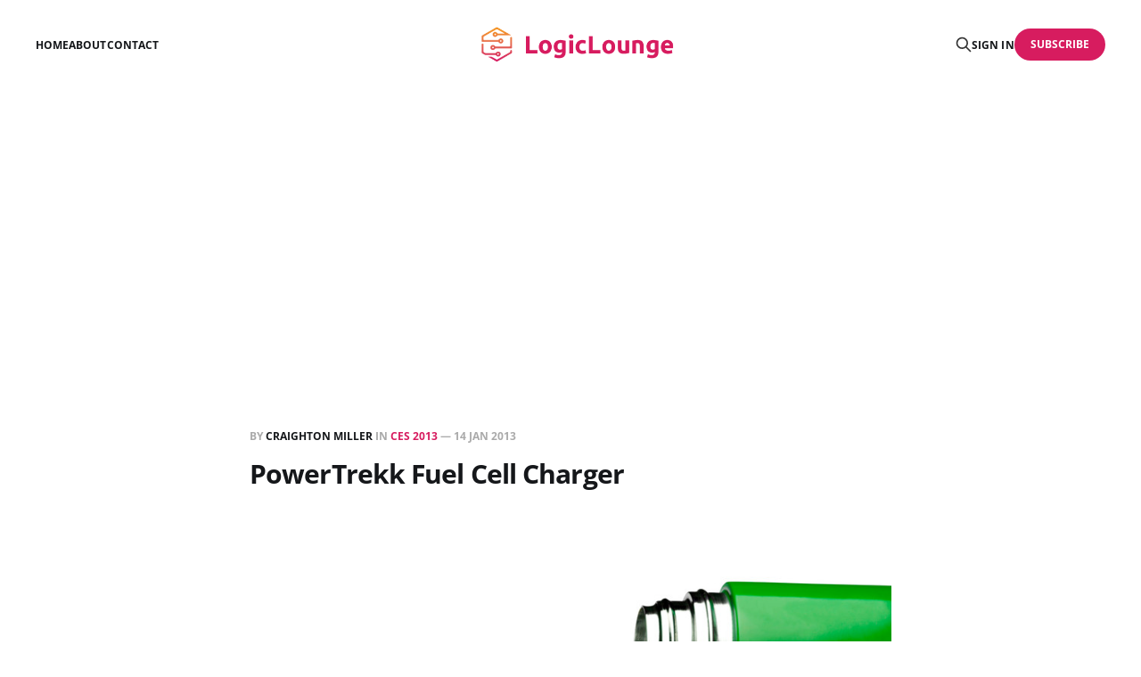

--- FILE ---
content_type: text/html; charset=utf-8
request_url: https://logiclounge.com/powertrekk-fuel-cell-charger/
body_size: 5615
content:
<!DOCTYPE html>
<html lang="en">

<head>
    <meta charset="utf-8">
    <meta name="viewport" content="width=device-width, initial-scale=1">
    <title>PowerTrekk Fuel Cell Charger</title>
    <link rel="stylesheet" href="/assets/built/screen.css?v=b918a8f765">

    <link rel="icon" href="https://static.logiclounge.com/content/media/2025/10/logiclounge-icon.png" type="image/png">
    <link rel="canonical" href="https://logiclounge.com/powertrekk-fuel-cell-charger/">
    <meta name="referrer" content="no-referrer-when-downgrade">
    
    <meta property="og:site_name" content="LogicLounge">
    <meta property="og:type" content="article">
    <meta property="og:title" content="PowerTrekk Fuel Cell Charger">
    <meta property="og:description" content="Although cell phone chargers work does its job for most people; what happens when there is no power? Sure, a USB external battery will get you by for a day or two, but it will not get you the power you need for long periods of time. For those who">
    <meta property="og:url" content="https://logiclounge.com/powertrekk-fuel-cell-charger/">
    <meta property="og:image" content="https://static.logiclounge.com/content/images/wordpress/2013/01/PT-.jpg">
    <meta property="article:published_time" content="2013-01-14T19:06:20.000Z">
    <meta property="article:modified_time" content="2023-05-17T19:18:25.000Z">
    <meta property="article:tag" content="CES 2013">
    <meta property="article:tag" content="Specials">
    <meta property="article:tag" content="Video">
    
    <meta property="article:publisher" content="https://www.facebook.com/logiclounge">
    <meta name="twitter:card" content="summary_large_image">
    <meta name="twitter:title" content="PowerTrekk Fuel Cell Charger">
    <meta name="twitter:description" content="Although cell phone chargers work does its job for most people; what happens when there is no power? Sure, a USB external battery will get you by for a day or two, but it will not get you the power you need for long periods of time. For those who">
    <meta name="twitter:url" content="https://logiclounge.com/powertrekk-fuel-cell-charger/">
    <meta name="twitter:image" content="https://static.logiclounge.com/content/images/wordpress/2013/01/PT-.jpg">
    <meta name="twitter:label1" content="Written by">
    <meta name="twitter:data1" content="Craighton Miller">
    <meta name="twitter:label2" content="Filed under">
    <meta name="twitter:data2" content="CES 2013, Specials, Video">
    <meta name="twitter:site" content="@logiclounge">
    <meta property="og:image:width" content="850">
    <meta property="og:image:height" content="637">
    
    <script type="application/ld+json">
{
    "@context": "https://schema.org",
    "@type": "Article",
    "publisher": {
        "@type": "Organization",
        "name": "LogicLounge",
        "url": "https://logiclounge.com/",
        "logo": {
            "@type": "ImageObject",
            "url": "https://static.logiclounge.com/content/media/2025/10/logiclounge-logo.png"
        }
    },
    "author": {
        "@type": "Person",
        "name": "Craighton Miller",
        "image": {
            "@type": "ImageObject",
            "url": "https://www.gravatar.com/avatar/52fcd172f78407ca392747327f3e7ea1?s=250&r=x&d=mp",
            "width": 250,
            "height": 250
        },
        "url": "https://logiclounge.com/author/craighton/",
        "sameAs": []
    },
    "headline": "PowerTrekk Fuel Cell Charger",
    "url": "https://logiclounge.com/powertrekk-fuel-cell-charger/",
    "datePublished": "2013-01-14T19:06:20.000Z",
    "dateModified": "2023-05-17T19:18:25.000Z",
    "image": {
        "@type": "ImageObject",
        "url": "https://static.logiclounge.com/content/images/wordpress/2013/01/PT-.jpg",
        "width": 850,
        "height": 637
    },
    "keywords": "CES 2013, Specials, Video",
    "description": "\n\n\nAlthough cell phone chargers work does its job for most people; what happens when there is no power? Sure, a USB external battery will get you by for a day or two, but it will not get you the power you need for long periods of time. For those who need power for those long periods of time, you need a portable power generation system.\n\n\nOver at the PowerTrekk booth at CES 2013, the company is showing off their Fuel Cell Charger. The Fuel Cell Charger works by pressurizing a tablespoon of water ",
    "mainEntityOfPage": "https://logiclounge.com/powertrekk-fuel-cell-charger/"
}
    </script>

    <meta name="generator" content="Ghost 6.12">
    <link rel="alternate" type="application/rss+xml" title="LogicLounge" href="https://logiclounge.com/rss/">
    <script defer src="https://cdn.jsdelivr.net/ghost/portal@~2.56/umd/portal.min.js" data-i18n="true" data-ghost="https://logiclounge.com/" data-key="bce047af9098db7452f0568d79" data-api="https://logiclounge.com/ghost/api/content/" data-locale="en" crossorigin="anonymous" type="fc389030f7d1a02f4b646415-text/javascript"></script><style id="gh-members-styles">.gh-post-upgrade-cta-content,
.gh-post-upgrade-cta {
    display: flex;
    flex-direction: column;
    align-items: center;
    font-family: -apple-system, BlinkMacSystemFont, 'Segoe UI', Roboto, Oxygen, Ubuntu, Cantarell, 'Open Sans', 'Helvetica Neue', sans-serif;
    text-align: center;
    width: 100%;
    color: #ffffff;
    font-size: 16px;
}

.gh-post-upgrade-cta-content {
    border-radius: 8px;
    padding: 40px 4vw;
}

.gh-post-upgrade-cta h2 {
    color: #ffffff;
    font-size: 28px;
    letter-spacing: -0.2px;
    margin: 0;
    padding: 0;
}

.gh-post-upgrade-cta p {
    margin: 20px 0 0;
    padding: 0;
}

.gh-post-upgrade-cta small {
    font-size: 16px;
    letter-spacing: -0.2px;
}

.gh-post-upgrade-cta a {
    color: #ffffff;
    cursor: pointer;
    font-weight: 500;
    box-shadow: none;
    text-decoration: underline;
}

.gh-post-upgrade-cta a:hover {
    color: #ffffff;
    opacity: 0.8;
    box-shadow: none;
    text-decoration: underline;
}

.gh-post-upgrade-cta a.gh-btn {
    display: block;
    background: #ffffff;
    text-decoration: none;
    margin: 28px 0 0;
    padding: 8px 18px;
    border-radius: 4px;
    font-size: 16px;
    font-weight: 600;
}

.gh-post-upgrade-cta a.gh-btn:hover {
    opacity: 0.92;
}</style>
    <script defer src="https://cdn.jsdelivr.net/ghost/sodo-search@~1.8/umd/sodo-search.min.js" data-key="bce047af9098db7452f0568d79" data-styles="https://cdn.jsdelivr.net/ghost/sodo-search@~1.8/umd/main.css" data-sodo-search="https://logiclounge.com/" data-locale="en" crossorigin="anonymous" type="fc389030f7d1a02f4b646415-text/javascript"></script>
    
    <link href="https://logiclounge.com/webmentions/receive/" rel="webmention">
    <script defer src="/public/cards.min.js?v=b918a8f765" type="fc389030f7d1a02f4b646415-text/javascript"></script>
    <link rel="stylesheet" type="text/css" href="/public/cards.min.css?v=b918a8f765">
    <script defer src="/public/comment-counts.min.js?v=b918a8f765" data-ghost-comments-counts-api="https://logiclounge.com/members/api/comments/counts/" type="fc389030f7d1a02f4b646415-text/javascript"></script>
    <script defer src="/public/member-attribution.min.js?v=b918a8f765" type="fc389030f7d1a02f4b646415-text/javascript"></script><style>:root {--ghost-accent-color: #d71c5f;}</style>
    <script async src="https://pagead2.googlesyndication.com/pagead/js/adsbygoogle.js?client=ca-pub-5710198195819656" crossorigin="anonymous" type="fc389030f7d1a02f4b646415-text/javascript"></script>

<!-- Google tag (gtag.js) -->
<script async src="https://www.googletagmanager.com/gtag/js?id=G-FRSFKSSVZW" type="fc389030f7d1a02f4b646415-text/javascript"></script>
<script type="fc389030f7d1a02f4b646415-text/javascript">
  window.dataLayer = window.dataLayer || [];
  function gtag(){dataLayer.push(arguments);}
  gtag('js', new Date());

  gtag('config', 'G-FRSFKSSVZW');
</script>
<script defer src="https://imperialanalytica.com/script.js" data-website-id="c832c3c4-783b-45dd-9d2e-813b490c81a3" type="fc389030f7d1a02f4b646415-text/javascript"></script>
</head>

<body class="post-template tag-ces-2013 tag-specials tag-video tag-hash-wordpress is-head-middle-logo">
<div class="gh-site">

    <header id="gh-head" class="gh-head gh-outer">
        <div class="gh-head-inner gh-inner">
            <div class="gh-head-brand">
                <div class="gh-head-brand-wrapper">
                    <a class="gh-head-logo" href="https://logiclounge.com">
                            <img src="https://static.logiclounge.com/content/media/2025/10/logiclounge-logo.png" alt="LogicLounge">
                    </a>
                </div>
                <button class="gh-search gh-icon-btn" aria-label="Search this site" data-ghost-search><svg xmlns="http://www.w3.org/2000/svg" fill="none" viewBox="0 0 24 24" stroke="currentColor" stroke-width="2" width="20" height="20"><path stroke-linecap="round" stroke-linejoin="round" d="M21 21l-6-6m2-5a7 7 0 11-14 0 7 7 0 0114 0z"></path></svg></button>
                <button class="gh-burger" aria-label="Toggle menu"></button>
            </div>

            <nav class="gh-head-menu">
                <ul class="nav">
    <li class="nav-home"><a href="https://logiclounge.com/">Home</a></li>
    <li class="nav-about"><a href="https://logiclounge.com/about/">About</a></li>
    <li class="nav-contact"><a href="https://logiclounge.com/contact/">Contact</a></li>
</ul>

            </nav>

            <div class="gh-head-actions">
                    <button class="gh-search gh-icon-btn" aria-label="Search this site" data-ghost-search><svg xmlns="http://www.w3.org/2000/svg" fill="none" viewBox="0 0 24 24" stroke="currentColor" stroke-width="2" width="20" height="20"><path stroke-linecap="round" stroke-linejoin="round" d="M21 21l-6-6m2-5a7 7 0 11-14 0 7 7 0 0114 0z"></path></svg></button>
                    <div class="gh-head-members">
                                <a class="gh-head-link" href="#/portal/signin" data-portal="signin">Sign in</a>
                                <a class="gh-head-btn gh-btn gh-primary-btn" href="#/portal/signup" data-portal="signup">Subscribe</a>
                    </div>
            </div>
        </div>
    </header>

    <div class="site-content">
        
<main class="site-main">


    <article class="gh-article post tag-ces-2013 tag-specials tag-video tag-hash-wordpress">

        <header class="gh-article-header gh-canvas">
            <span class="gh-article-meta">
                By <a href="/author/craighton/">Craighton Miller</a>
                    in
                    <a class="gh-article-tag" href="https://logiclounge.com/tag/ces-2013/">CES 2013</a>
                —
                <time datetime="2013-01-14">14 Jan 2013</time>
            </span>

            <h1 class="gh-article-title">PowerTrekk Fuel Cell Charger</h1>


                <figure class="gh-article-image kg-width-wide">
        <img
            srcset="https://static.logiclounge.com/content/images/wordpress/2013/01/PT-.jpg 400w,
                    https://static.logiclounge.com/content/images/wordpress/2013/01/PT-.jpg 720w,
                    https://static.logiclounge.com/content/images/wordpress/2013/01/PT-.jpg 960w,
                    https://static.logiclounge.com/content/images/wordpress/2013/01/PT-.jpg 1200w,
                    https://static.logiclounge.com/content/images/wordpress/2013/01/PT-.jpg 2000w"
            sizes="(max-width: 1200px) 100vw, 1200px"
            src="https://static.logiclounge.com/content/images/wordpress/2013/01/PT-.jpg"
            alt="PowerTrekk Fuel Cell Charger"
        >
    </figure>
        </header>

        <div class="gh-content gh-canvas">
            <!--kg-card-begin: html--><p><iframe loading="lazy" title="PowerTrekk Fuel Cell Charger - CES 2013" width="696" height="392" src="https://www.youtube.com/embed/d9VAmj8f4zg?feature=oembed" frameborder="0" allow="accelerometer; autoplay; clipboard-write; encrypted-media; gyroscope; picture-in-picture; web-share" allowfullscreen></iframe></p>
<p>Although cell phone chargers work does its job for most people; what happens when there is no power? Sure, a USB external battery will get you by for a day or two, but it will not get you the power you need for long periods of time. For those who need power for those long periods of time, you need a portable power generation system.</p>
<p>Over at the PowerTrekk booth at CES 2013, the company is showing off their Fuel Cell Charger. The Fuel Cell Charger works by pressurizing a tablespoon of water into their sodium silicide cartridge; which extracts the hydrogen from the water (H2O), producing 5 volts, 2 amps worth of power. In addition to the power generation process, the device also comes with a 1500 mAh rechargeable battery to charge the unused amps the fuel cell charger is producing, reducing the waste of unused electricity.</p>
<p>The device is $199 for the system and each 3 pack of sodium silicide cartridge is about $10 to $12 and is available at REI sportsmen stores. This is a perfect device for those who want emergency electricity during natural disasters or for those who cannot get to a grid for long periods of time.</p>
<!--kg-card-end: html-->
        </div>

    </article>

    <div class="gh-canvas">
    <div class="navigation">
            <a class="navigation-item navigation-previous" href="/hapifork-by-jacques-lepine/">
                <span class="navigation-label">Previous</span>
                <h4 class="navigation-title">HapiFork by Jacques Lépine</h4>
            </a>
            <a class="navigation-item navigation-next" href="/cellhelmet-for-iphone-5-and-screen-protector/">
                <span class="navigation-label">Next</span>
                <h4 class="navigation-title">CellHelmet for iPhone 5 and Screen Protector</h4>
            </a>
    </div>
</div>
        <div class="gh-comments gh-canvas">
            
        <script defer src="https://cdn.jsdelivr.net/ghost/comments-ui@~1.3/umd/comments-ui.min.js" data-locale="en" data-ghost-comments="https://logiclounge.com/" data-api="https://logiclounge.com/ghost/api/content/" data-admin="https://logiclounge.com/ghost/" data-key="bce047af9098db7452f0568d79" data-title="null" data-count="true" data-post-id="68fb0710670a66817ebd510f" data-color-scheme="auto" data-avatar-saturation="60" data-accent-color="#d71c5f" data-comments-enabled="all" data-publication="LogicLounge" crossorigin="anonymous" type="fc389030f7d1a02f4b646415-text/javascript"></script>
    
        </div>


        <div class="related-wrapper gh-outer">
        <section class="related-posts gh-inner">
            <h3 class="related-title">
                <span class="text">You might also like...</span>
            </h3>
            <div class="post-feed">
                    <article class="post tag-mobile tag-video u-shadow">
<a class="post-link" href="/samsung-galaxy-s21-unboxing/">
        <figure class="post-media">
            <div class="u-placeholder same-height rectangle">
                <img
                    class="post-image u-object-fit"
                    srcset="https://static.logiclounge.com/content/media/2023/06/anh-nhat-yqcloMb3Abw-unsplash.jpg 400w,
                            https://static.logiclounge.com/content/media/2023/06/anh-nhat-yqcloMb3Abw-unsplash.jpg 750w,
                            https://static.logiclounge.com/content/media/2023/06/anh-nhat-yqcloMb3Abw-unsplash.jpg 960w,
                            https://static.logiclounge.com/content/media/2023/06/anh-nhat-yqcloMb3Abw-unsplash.jpg 1140w,
                            https://static.logiclounge.com/content/media/2023/06/anh-nhat-yqcloMb3Abw-unsplash.jpg 1920w"
                    sizes="600px"
                    src="https://static.logiclounge.com/content/media/2023/06/anh-nhat-yqcloMb3Abw-unsplash.jpg"
                    alt="Samsung Galaxy S21 Unboxing"
                    loading="lazy"
                >
            </div>
        </figure>

    <div class="post-wrapper">
        <header class="post-header">
                <span class="post-tag">Mobile</span>

            <h2 class="post-title">
                Samsung Galaxy S21 Unboxing
            </h2>
        </header>

            <div class="post-excerpt">
                Samsung&#39;s launch of the S21 is on the horizon and
            </div>
    </div>

    <footer class="post-footer">
        <span class="post-more">Read More</span>

        <div class="post-author">
                    <span class="post-author-link">
                        <img class="post-author-image" src="https://www.gravatar.com/avatar/52fcd172f78407ca392747327f3e7ea1?s&#x3D;250&amp;r&#x3D;x&amp;d&#x3D;mp" alt="Craighton Miller" loading="lazy">
                    </span>
        </div>
    </footer>
</a>
</article>                    <article class="post tag-hardware tag-video u-shadow">
<a class="post-link" href="/airpods-max-unboxing/">
        <figure class="post-media">
            <div class="u-placeholder same-height rectangle">
                <img
                    class="post-image u-object-fit"
                    srcset="https://static.logiclounge.com/content/media/2023/06/super-snapper-cI6rs8vKa-M-unsplash.jpg 400w,
                            https://static.logiclounge.com/content/media/2023/06/super-snapper-cI6rs8vKa-M-unsplash.jpg 750w,
                            https://static.logiclounge.com/content/media/2023/06/super-snapper-cI6rs8vKa-M-unsplash.jpg 960w,
                            https://static.logiclounge.com/content/media/2023/06/super-snapper-cI6rs8vKa-M-unsplash.jpg 1140w,
                            https://static.logiclounge.com/content/media/2023/06/super-snapper-cI6rs8vKa-M-unsplash.jpg 1920w"
                    sizes="600px"
                    src="https://static.logiclounge.com/content/media/2023/06/super-snapper-cI6rs8vKa-M-unsplash.jpg"
                    alt="AirPods Max - Unboxing"
                    loading="lazy"
                >
            </div>
        </figure>

    <div class="post-wrapper">
        <header class="post-header">
                <span class="post-tag">Hardware</span>

            <h2 class="post-title">
                AirPods Max - Unboxing
            </h2>
        </header>

            <div class="post-excerpt">
                After a late delivery from FedEx I finally have my AirPods Max
            </div>
    </div>

    <footer class="post-footer">
        <span class="post-more">Read More</span>

        <div class="post-author">
                    <span class="post-author-link">
                        <img class="post-author-image" src="https://www.gravatar.com/avatar/52fcd172f78407ca392747327f3e7ea1?s&#x3D;250&amp;r&#x3D;x&amp;d&#x3D;mp" alt="Craighton Miller" loading="lazy">
                    </span>
        </div>
    </footer>
</a>
</article>                    <article class="post tag-hardware tag-video u-shadow">
<a class="post-link" href="/549-apple-airpods-max-what-were-they-thinking/">
        <figure class="post-media">
            <div class="u-placeholder same-height rectangle">
                <img
                    class="post-image u-object-fit"
                    srcset="https://static.logiclounge.com/content/media/2023/06/simon-hrozian-uNC9-RgzjTA-unsplash.jpg 400w,
                            https://static.logiclounge.com/content/media/2023/06/simon-hrozian-uNC9-RgzjTA-unsplash.jpg 750w,
                            https://static.logiclounge.com/content/media/2023/06/simon-hrozian-uNC9-RgzjTA-unsplash.jpg 960w,
                            https://static.logiclounge.com/content/media/2023/06/simon-hrozian-uNC9-RgzjTA-unsplash.jpg 1140w,
                            https://static.logiclounge.com/content/media/2023/06/simon-hrozian-uNC9-RgzjTA-unsplash.jpg 1920w"
                    sizes="600px"
                    src="https://static.logiclounge.com/content/media/2023/06/simon-hrozian-uNC9-RgzjTA-unsplash.jpg"
                    alt="$549 Apple AirPods Max... What Were They Thinking?"
                    loading="lazy"
                >
            </div>
        </figure>

    <div class="post-wrapper">
        <header class="post-header">
                <span class="post-tag">Hardware</span>

            <h2 class="post-title">
                $549 Apple AirPods Max... What Were They Thinking?
            </h2>
        </header>

            <div class="post-excerpt">
                Apple has gone full premium for their new active noise canceling headphones.
            </div>
    </div>

    <footer class="post-footer">
        <span class="post-more">Read More</span>

        <div class="post-author">
                    <span class="post-author-link">
                        <img class="post-author-image" src="https://www.gravatar.com/avatar/52fcd172f78407ca392747327f3e7ea1?s&#x3D;250&amp;r&#x3D;x&amp;d&#x3D;mp" alt="Craighton Miller" loading="lazy">
                    </span>
        </div>
    </footer>
</a>
</article>                    <article class="post tag-opinion tag-video u-shadow">
<a class="post-link" href="/change-my-view-pixel-is-the-best-android-phone/">
        <figure class="post-media">
            <div class="u-placeholder same-height rectangle">
                <img
                    class="post-image u-object-fit"
                    srcset="https://static.logiclounge.com/content/media/2023/06/sebastian-bednarek-BBuxnOkl2Uk-unsplash.jpg 400w,
                            https://static.logiclounge.com/content/media/2023/06/sebastian-bednarek-BBuxnOkl2Uk-unsplash.jpg 750w,
                            https://static.logiclounge.com/content/media/2023/06/sebastian-bednarek-BBuxnOkl2Uk-unsplash.jpg 960w,
                            https://static.logiclounge.com/content/media/2023/06/sebastian-bednarek-BBuxnOkl2Uk-unsplash.jpg 1140w,
                            https://static.logiclounge.com/content/media/2023/06/sebastian-bednarek-BBuxnOkl2Uk-unsplash.jpg 1920w"
                    sizes="600px"
                    src="https://static.logiclounge.com/content/media/2023/06/sebastian-bednarek-BBuxnOkl2Uk-unsplash.jpg"
                    alt="Change My View: Pixel is the best Android phone"
                    loading="lazy"
                >
            </div>
        </figure>

    <div class="post-wrapper">
        <header class="post-header">
                <span class="post-tag">Opinion</span>

            <h2 class="post-title">
                Change My View: Pixel is the best Android phone
            </h2>
        </header>

            <div class="post-excerpt">
                With so many third party makers of Android phones out there, I
            </div>
    </div>

    <footer class="post-footer">
        <span class="post-more">Read More</span>

        <div class="post-author">
                    <span class="post-author-link">
                        <img class="post-author-image" src="https://www.gravatar.com/avatar/52fcd172f78407ca392747327f3e7ea1?s&#x3D;250&amp;r&#x3D;x&amp;d&#x3D;mp" alt="Craighton Miller" loading="lazy">
                    </span>
        </div>
    </footer>
</a>
</article>            </div>
        </section>
</div>
</main>
    </div>

    <footer class="gh-foot gh-outer">
        <div class="gh-foot-inner gh-inner">
            <div class="gh-copyright">
                LogicLounge © 2026
            </div>
                <nav class="gh-foot-menu">
                    <ul class="nav">
    <li class="nav-sign-up"><a href="#/portal/">Sign up</a></li>
</ul>

                </nav>
            <div class="gh-powered-by">
                <a href="https://ghost.org/" target="_blank" rel="noopener">Powered by Ghost</a>
            </div>
        </div>
    </footer>

</div>

    <div class="pswp" tabindex="-1" role="dialog" aria-hidden="true">
    <div class="pswp__bg"></div>

    <div class="pswp__scroll-wrap">
        <div class="pswp__container">
            <div class="pswp__item"></div>
            <div class="pswp__item"></div>
            <div class="pswp__item"></div>
        </div>

        <div class="pswp__ui pswp__ui--hidden">
            <div class="pswp__top-bar">
                <div class="pswp__counter"></div>

                <button class="pswp__button pswp__button--close" title="Close (Esc)"></button>
                <button class="pswp__button pswp__button--share" title="Share"></button>
                <button class="pswp__button pswp__button--fs" title="Toggle fullscreen"></button>
                <button class="pswp__button pswp__button--zoom" title="Zoom in/out"></button>

                <div class="pswp__preloader">
                    <div class="pswp__preloader__icn">
                        <div class="pswp__preloader__cut">
                            <div class="pswp__preloader__donut"></div>
                        </div>
                    </div>
                </div>
            </div>

            <div class="pswp__share-modal pswp__share-modal--hidden pswp__single-tap">
                <div class="pswp__share-tooltip"></div>
            </div>

            <button class="pswp__button pswp__button--arrow--left" title="Previous (arrow left)"></button>
            <button class="pswp__button pswp__button--arrow--right" title="Next (arrow right)"></button>

            <div class="pswp__caption">
                <div class="pswp__caption__center"></div>
            </div>
        </div>
    </div>
</div>
<script src="/assets/built/main.min.js?v=b918a8f765" type="fc389030f7d1a02f4b646415-text/javascript"></script>



<script src="/cdn-cgi/scripts/7d0fa10a/cloudflare-static/rocket-loader.min.js" data-cf-settings="fc389030f7d1a02f4b646415-|49" defer></script><script defer src="https://static.cloudflareinsights.com/beacon.min.js/vcd15cbe7772f49c399c6a5babf22c1241717689176015" integrity="sha512-ZpsOmlRQV6y907TI0dKBHq9Md29nnaEIPlkf84rnaERnq6zvWvPUqr2ft8M1aS28oN72PdrCzSjY4U6VaAw1EQ==" data-cf-beacon='{"version":"2024.11.0","token":"bfe1467a57534da79956a4075bd3ff69","r":1,"server_timing":{"name":{"cfCacheStatus":true,"cfEdge":true,"cfExtPri":true,"cfL4":true,"cfOrigin":true,"cfSpeedBrain":true},"location_startswith":null}}' crossorigin="anonymous"></script>
</body>
</html>

--- FILE ---
content_type: text/html; charset=utf-8
request_url: https://www.google.com/recaptcha/api2/aframe
body_size: 268
content:
<!DOCTYPE HTML><html><head><meta http-equiv="content-type" content="text/html; charset=UTF-8"></head><body><script nonce="jx6NPSzWYNGqiH9btu9_EA">/** Anti-fraud and anti-abuse applications only. See google.com/recaptcha */ try{var clients={'sodar':'https://pagead2.googlesyndication.com/pagead/sodar?'};window.addEventListener("message",function(a){try{if(a.source===window.parent){var b=JSON.parse(a.data);var c=clients[b['id']];if(c){var d=document.createElement('img');d.src=c+b['params']+'&rc='+(localStorage.getItem("rc::a")?sessionStorage.getItem("rc::b"):"");window.document.body.appendChild(d);sessionStorage.setItem("rc::e",parseInt(sessionStorage.getItem("rc::e")||0)+1);localStorage.setItem("rc::h",'1768692097468');}}}catch(b){}});window.parent.postMessage("_grecaptcha_ready", "*");}catch(b){}</script></body></html>